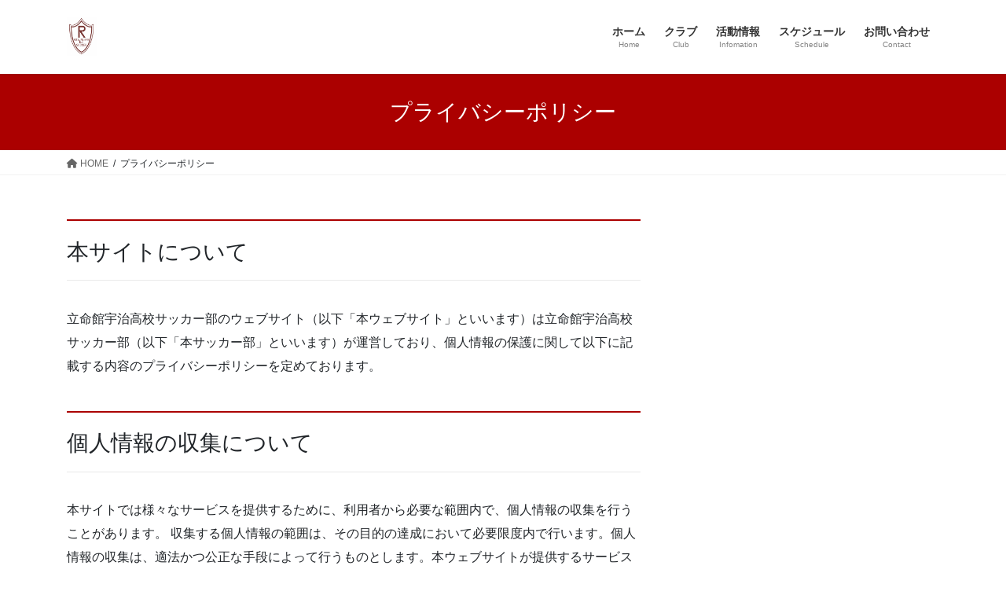

--- FILE ---
content_type: text/html; charset=UTF-8
request_url: https://www.ritsuji-soccer.com/privacy-policy/
body_size: 65085
content:
<!DOCTYPE html>
<html lang="ja">
<head>
<meta charset="utf-8">
<meta http-equiv="X-UA-Compatible" content="IE=edge">
<meta name="viewport" content="width=device-width, initial-scale=1">

<title>プライバシーポリシー | 立命館宇治高校サッカー部 公式HP</title>
<meta name='robots' content='max-image-preview:large' />
<link rel="alternate" type="application/rss+xml" title="立命館宇治高校サッカー部 公式HP &raquo; フィード" href="https://www.ritsuji-soccer.com/feed/" />
<link rel="alternate" type="application/rss+xml" title="立命館宇治高校サッカー部 公式HP &raquo; コメントフィード" href="https://www.ritsuji-soccer.com/comments/feed/" />
<link rel="alternate" type="application/rss+xml" title="立命館宇治高校サッカー部 公式HP &raquo; プライバシーポリシー のコメントのフィード" href="https://www.ritsuji-soccer.com/privacy-policy/feed/" />
<link rel="alternate" title="oEmbed (JSON)" type="application/json+oembed" href="https://www.ritsuji-soccer.com/wp-json/oembed/1.0/embed?url=https%3A%2F%2Fwww.ritsuji-soccer.com%2Fprivacy-policy%2F" />
<link rel="alternate" title="oEmbed (XML)" type="text/xml+oembed" href="https://www.ritsuji-soccer.com/wp-json/oembed/1.0/embed?url=https%3A%2F%2Fwww.ritsuji-soccer.com%2Fprivacy-policy%2F&#038;format=xml" />
<meta name="description" content="本サイトについて立命館宇治高校サッカー部のウェブサイト（以下「本ウェブサイト」といいます）は立命館宇治高校サッカー部（以下「本サッカー部」といいます）が運営しており、個人情報の保護に関して以下に記載する内容のプライバシーポリシーを定めております。個人情報の収集について本サイトでは様々なサービスを提供するために、利用者から必要な範囲内で、個人情報の収集を行うことがあります。 収集する個人情報の範囲は、その目的の達成において必要限度内で行います。個人情報" /><style id='wp-img-auto-sizes-contain-inline-css' type='text/css'>
img:is([sizes=auto i],[sizes^="auto," i]){contain-intrinsic-size:3000px 1500px}
/*# sourceURL=wp-img-auto-sizes-contain-inline-css */
</style>
<link rel='stylesheet' id='vkExUnit_common_style-css' href='https://www.ritsuji-soccer.com/wp-content/plugins/vk-all-in-one-expansion-unit/assets/css/vkExUnit_style.css?ver=9.103.1.1' type='text/css' media='all' />
<style id='vkExUnit_common_style-inline-css' type='text/css'>
:root {--ver_page_top_button_url:url(https://www.ritsuji-soccer.com/wp-content/plugins/vk-all-in-one-expansion-unit/assets/images/to-top-btn-icon.svg);}@font-face {font-weight: normal;font-style: normal;font-family: "vk_sns";src: url("https://www.ritsuji-soccer.com/wp-content/plugins/vk-all-in-one-expansion-unit/inc/sns/icons/fonts/vk_sns.eot?-bq20cj");src: url("https://www.ritsuji-soccer.com/wp-content/plugins/vk-all-in-one-expansion-unit/inc/sns/icons/fonts/vk_sns.eot?#iefix-bq20cj") format("embedded-opentype"),url("https://www.ritsuji-soccer.com/wp-content/plugins/vk-all-in-one-expansion-unit/inc/sns/icons/fonts/vk_sns.woff?-bq20cj") format("woff"),url("https://www.ritsuji-soccer.com/wp-content/plugins/vk-all-in-one-expansion-unit/inc/sns/icons/fonts/vk_sns.ttf?-bq20cj") format("truetype"),url("https://www.ritsuji-soccer.com/wp-content/plugins/vk-all-in-one-expansion-unit/inc/sns/icons/fonts/vk_sns.svg?-bq20cj#vk_sns") format("svg");}
.veu_promotion-alert__content--text {border: 1px solid rgba(0,0,0,0.125);padding: 0.5em 1em;border-radius: var(--vk-size-radius);margin-bottom: var(--vk-margin-block-bottom);font-size: 0.875rem;}/* Alert Content部分に段落タグを入れた場合に最後の段落の余白を0にする */.veu_promotion-alert__content--text p:last-of-type{margin-bottom:0;margin-top: 0;}
/*# sourceURL=vkExUnit_common_style-inline-css */
</style>
<style id='wp-emoji-styles-inline-css' type='text/css'>

	img.wp-smiley, img.emoji {
		display: inline !important;
		border: none !important;
		box-shadow: none !important;
		height: 1em !important;
		width: 1em !important;
		margin: 0 0.07em !important;
		vertical-align: -0.1em !important;
		background: none !important;
		padding: 0 !important;
	}
/*# sourceURL=wp-emoji-styles-inline-css */
</style>
<style id='wp-block-library-inline-css' type='text/css'>
:root{--wp-block-synced-color:#7a00df;--wp-block-synced-color--rgb:122,0,223;--wp-bound-block-color:var(--wp-block-synced-color);--wp-editor-canvas-background:#ddd;--wp-admin-theme-color:#007cba;--wp-admin-theme-color--rgb:0,124,186;--wp-admin-theme-color-darker-10:#006ba1;--wp-admin-theme-color-darker-10--rgb:0,107,160.5;--wp-admin-theme-color-darker-20:#005a87;--wp-admin-theme-color-darker-20--rgb:0,90,135;--wp-admin-border-width-focus:2px}@media (min-resolution:192dpi){:root{--wp-admin-border-width-focus:1.5px}}.wp-element-button{cursor:pointer}:root .has-very-light-gray-background-color{background-color:#eee}:root .has-very-dark-gray-background-color{background-color:#313131}:root .has-very-light-gray-color{color:#eee}:root .has-very-dark-gray-color{color:#313131}:root .has-vivid-green-cyan-to-vivid-cyan-blue-gradient-background{background:linear-gradient(135deg,#00d084,#0693e3)}:root .has-purple-crush-gradient-background{background:linear-gradient(135deg,#34e2e4,#4721fb 50%,#ab1dfe)}:root .has-hazy-dawn-gradient-background{background:linear-gradient(135deg,#faaca8,#dad0ec)}:root .has-subdued-olive-gradient-background{background:linear-gradient(135deg,#fafae1,#67a671)}:root .has-atomic-cream-gradient-background{background:linear-gradient(135deg,#fdd79a,#004a59)}:root .has-nightshade-gradient-background{background:linear-gradient(135deg,#330968,#31cdcf)}:root .has-midnight-gradient-background{background:linear-gradient(135deg,#020381,#2874fc)}:root{--wp--preset--font-size--normal:16px;--wp--preset--font-size--huge:42px}.has-regular-font-size{font-size:1em}.has-larger-font-size{font-size:2.625em}.has-normal-font-size{font-size:var(--wp--preset--font-size--normal)}.has-huge-font-size{font-size:var(--wp--preset--font-size--huge)}.has-text-align-center{text-align:center}.has-text-align-left{text-align:left}.has-text-align-right{text-align:right}.has-fit-text{white-space:nowrap!important}#end-resizable-editor-section{display:none}.aligncenter{clear:both}.items-justified-left{justify-content:flex-start}.items-justified-center{justify-content:center}.items-justified-right{justify-content:flex-end}.items-justified-space-between{justify-content:space-between}.screen-reader-text{border:0;clip-path:inset(50%);height:1px;margin:-1px;overflow:hidden;padding:0;position:absolute;width:1px;word-wrap:normal!important}.screen-reader-text:focus{background-color:#ddd;clip-path:none;color:#444;display:block;font-size:1em;height:auto;left:5px;line-height:normal;padding:15px 23px 14px;text-decoration:none;top:5px;width:auto;z-index:100000}html :where(.has-border-color){border-style:solid}html :where([style*=border-top-color]){border-top-style:solid}html :where([style*=border-right-color]){border-right-style:solid}html :where([style*=border-bottom-color]){border-bottom-style:solid}html :where([style*=border-left-color]){border-left-style:solid}html :where([style*=border-width]){border-style:solid}html :where([style*=border-top-width]){border-top-style:solid}html :where([style*=border-right-width]){border-right-style:solid}html :where([style*=border-bottom-width]){border-bottom-style:solid}html :where([style*=border-left-width]){border-left-style:solid}html :where(img[class*=wp-image-]){height:auto;max-width:100%}:where(figure){margin:0 0 1em}html :where(.is-position-sticky){--wp-admin--admin-bar--position-offset:var(--wp-admin--admin-bar--height,0px)}@media screen and (max-width:600px){html :where(.is-position-sticky){--wp-admin--admin-bar--position-offset:0px}}
.vk-cols--reverse{flex-direction:row-reverse}.vk-cols--hasbtn{margin-bottom:0}.vk-cols--hasbtn>.row>.vk_gridColumn_item,.vk-cols--hasbtn>.wp-block-column{position:relative;padding-bottom:3em}.vk-cols--hasbtn>.row>.vk_gridColumn_item>.wp-block-buttons,.vk-cols--hasbtn>.row>.vk_gridColumn_item>.vk_button,.vk-cols--hasbtn>.wp-block-column>.wp-block-buttons,.vk-cols--hasbtn>.wp-block-column>.vk_button{position:absolute;bottom:0;width:100%}.vk-cols--fit.wp-block-columns{gap:0}.vk-cols--fit.wp-block-columns,.vk-cols--fit.wp-block-columns:not(.is-not-stacked-on-mobile){margin-top:0;margin-bottom:0;justify-content:space-between}.vk-cols--fit.wp-block-columns>.wp-block-column *:last-child,.vk-cols--fit.wp-block-columns:not(.is-not-stacked-on-mobile)>.wp-block-column *:last-child{margin-bottom:0}.vk-cols--fit.wp-block-columns>.wp-block-column>.wp-block-cover,.vk-cols--fit.wp-block-columns:not(.is-not-stacked-on-mobile)>.wp-block-column>.wp-block-cover{margin-top:0}.vk-cols--fit.wp-block-columns.has-background,.vk-cols--fit.wp-block-columns:not(.is-not-stacked-on-mobile).has-background{padding:0}@media(max-width: 599px){.vk-cols--fit.wp-block-columns:not(.has-background)>.wp-block-column:not(.has-background),.vk-cols--fit.wp-block-columns:not(.is-not-stacked-on-mobile):not(.has-background)>.wp-block-column:not(.has-background){padding-left:0 !important;padding-right:0 !important}}@media(min-width: 782px){.vk-cols--fit.wp-block-columns .block-editor-block-list__block.wp-block-column:not(:first-child),.vk-cols--fit.wp-block-columns>.wp-block-column:not(:first-child),.vk-cols--fit.wp-block-columns:not(.is-not-stacked-on-mobile) .block-editor-block-list__block.wp-block-column:not(:first-child),.vk-cols--fit.wp-block-columns:not(.is-not-stacked-on-mobile)>.wp-block-column:not(:first-child){margin-left:0}}@media(min-width: 600px)and (max-width: 781px){.vk-cols--fit.wp-block-columns .wp-block-column:nth-child(2n),.vk-cols--fit.wp-block-columns:not(.is-not-stacked-on-mobile) .wp-block-column:nth-child(2n){margin-left:0}.vk-cols--fit.wp-block-columns .wp-block-column:not(:only-child),.vk-cols--fit.wp-block-columns:not(.is-not-stacked-on-mobile) .wp-block-column:not(:only-child){flex-basis:50% !important}}.vk-cols--fit--gap1.wp-block-columns{gap:1px}@media(min-width: 600px)and (max-width: 781px){.vk-cols--fit--gap1.wp-block-columns .wp-block-column:not(:only-child){flex-basis:calc(50% - 1px) !important}}.vk-cols--fit.vk-cols--grid>.block-editor-block-list__block,.vk-cols--fit.vk-cols--grid>.wp-block-column,.vk-cols--fit.vk-cols--grid:not(.is-not-stacked-on-mobile)>.block-editor-block-list__block,.vk-cols--fit.vk-cols--grid:not(.is-not-stacked-on-mobile)>.wp-block-column{flex-basis:50%;box-sizing:border-box}@media(max-width: 599px){.vk-cols--fit.vk-cols--grid.vk-cols--grid--alignfull>.wp-block-column:nth-child(2)>.wp-block-cover,.vk-cols--fit.vk-cols--grid.vk-cols--grid--alignfull>.wp-block-column:nth-child(2)>.vk_outer,.vk-cols--fit.vk-cols--grid:not(.is-not-stacked-on-mobile).vk-cols--grid--alignfull>.wp-block-column:nth-child(2)>.wp-block-cover,.vk-cols--fit.vk-cols--grid:not(.is-not-stacked-on-mobile).vk-cols--grid--alignfull>.wp-block-column:nth-child(2)>.vk_outer{width:100vw;margin-right:calc((100% - 100vw)/2);margin-left:calc((100% - 100vw)/2)}}@media(min-width: 600px){.vk-cols--fit.vk-cols--grid.vk-cols--grid--alignfull>.wp-block-column:nth-child(2)>.wp-block-cover,.vk-cols--fit.vk-cols--grid.vk-cols--grid--alignfull>.wp-block-column:nth-child(2)>.vk_outer,.vk-cols--fit.vk-cols--grid:not(.is-not-stacked-on-mobile).vk-cols--grid--alignfull>.wp-block-column:nth-child(2)>.wp-block-cover,.vk-cols--fit.vk-cols--grid:not(.is-not-stacked-on-mobile).vk-cols--grid--alignfull>.wp-block-column:nth-child(2)>.vk_outer{margin-right:calc(100% - 50vw);width:50vw}}@media(min-width: 600px){.vk-cols--fit.vk-cols--grid.vk-cols--grid--alignfull.vk-cols--reverse>.wp-block-column,.vk-cols--fit.vk-cols--grid:not(.is-not-stacked-on-mobile).vk-cols--grid--alignfull.vk-cols--reverse>.wp-block-column{margin-left:0;margin-right:0}.vk-cols--fit.vk-cols--grid.vk-cols--grid--alignfull.vk-cols--reverse>.wp-block-column:nth-child(2)>.wp-block-cover,.vk-cols--fit.vk-cols--grid.vk-cols--grid--alignfull.vk-cols--reverse>.wp-block-column:nth-child(2)>.vk_outer,.vk-cols--fit.vk-cols--grid:not(.is-not-stacked-on-mobile).vk-cols--grid--alignfull.vk-cols--reverse>.wp-block-column:nth-child(2)>.wp-block-cover,.vk-cols--fit.vk-cols--grid:not(.is-not-stacked-on-mobile).vk-cols--grid--alignfull.vk-cols--reverse>.wp-block-column:nth-child(2)>.vk_outer{margin-left:calc(100% - 50vw)}}.vk-cols--menu h2,.vk-cols--menu h3,.vk-cols--menu h4,.vk-cols--menu h5{margin-bottom:.2em;text-shadow:#000 0 0 10px}.vk-cols--menu h2:first-child,.vk-cols--menu h3:first-child,.vk-cols--menu h4:first-child,.vk-cols--menu h5:first-child{margin-top:0}.vk-cols--menu p{margin-bottom:1rem;text-shadow:#000 0 0 10px}.vk-cols--menu .wp-block-cover__inner-container:last-child{margin-bottom:0}.vk-cols--fitbnrs .wp-block-column .wp-block-cover:hover img{filter:unset}.vk-cols--fitbnrs .wp-block-column .wp-block-cover:hover{background-color:unset}.vk-cols--fitbnrs .wp-block-column .wp-block-cover:hover .wp-block-cover__image-background{filter:unset !important}.vk-cols--fitbnrs .wp-block-cover__inner-container{position:absolute;height:100%;width:100%}.vk-cols--fitbnrs .vk_button{height:100%;margin:0}.vk-cols--fitbnrs .vk_button .vk_button_btn,.vk-cols--fitbnrs .vk_button .btn{height:100%;width:100%;border:none;box-shadow:none;background-color:unset !important;transition:unset}.vk-cols--fitbnrs .vk_button .vk_button_btn:hover,.vk-cols--fitbnrs .vk_button .btn:hover{transition:unset}.vk-cols--fitbnrs .vk_button .vk_button_btn:after,.vk-cols--fitbnrs .vk_button .btn:after{border:none}.vk-cols--fitbnrs .vk_button .vk_button_link_txt{width:100%;position:absolute;top:50%;left:50%;transform:translateY(-50%) translateX(-50%);font-size:2rem;text-shadow:#000 0 0 10px}.vk-cols--fitbnrs .vk_button .vk_button_link_subCaption{width:100%;position:absolute;top:calc(50% + 2.2em);left:50%;transform:translateY(-50%) translateX(-50%);text-shadow:#000 0 0 10px}@media(min-width: 992px){.vk-cols--media.wp-block-columns{gap:3rem}}.vk-fit-map figure{margin-bottom:0}.vk-fit-map iframe{position:relative;margin-bottom:0;display:block;max-height:400px;width:100vw}.vk-fit-map:is(.alignfull,.alignwide) div{max-width:100%}.vk-table--th--width25 :where(tr>*:first-child){width:25%}.vk-table--th--width30 :where(tr>*:first-child){width:30%}.vk-table--th--width35 :where(tr>*:first-child){width:35%}.vk-table--th--width40 :where(tr>*:first-child){width:40%}.vk-table--th--bg-bright :where(tr>*:first-child){background-color:var(--wp--preset--color--bg-secondary, rgba(0, 0, 0, 0.05))}@media(max-width: 599px){.vk-table--mobile-block :is(th,td){width:100%;display:block}.vk-table--mobile-block.wp-block-table table :is(th,td){border-top:none}}.vk-table--width--th25 :where(tr>*:first-child){width:25%}.vk-table--width--th30 :where(tr>*:first-child){width:30%}.vk-table--width--th35 :where(tr>*:first-child){width:35%}.vk-table--width--th40 :where(tr>*:first-child){width:40%}.no-margin{margin:0}@media(max-width: 599px){.wp-block-image.vk-aligncenter--mobile>.alignright{float:none;margin-left:auto;margin-right:auto}.vk-no-padding-horizontal--mobile{padding-left:0 !important;padding-right:0 !important}}
/* VK Color Palettes */

/*# sourceURL=wp-block-library-inline-css */
</style><style id='wp-block-heading-inline-css' type='text/css'>
h1:where(.wp-block-heading).has-background,h2:where(.wp-block-heading).has-background,h3:where(.wp-block-heading).has-background,h4:where(.wp-block-heading).has-background,h5:where(.wp-block-heading).has-background,h6:where(.wp-block-heading).has-background{padding:1.25em 2.375em}h1.has-text-align-left[style*=writing-mode]:where([style*=vertical-lr]),h1.has-text-align-right[style*=writing-mode]:where([style*=vertical-rl]),h2.has-text-align-left[style*=writing-mode]:where([style*=vertical-lr]),h2.has-text-align-right[style*=writing-mode]:where([style*=vertical-rl]),h3.has-text-align-left[style*=writing-mode]:where([style*=vertical-lr]),h3.has-text-align-right[style*=writing-mode]:where([style*=vertical-rl]),h4.has-text-align-left[style*=writing-mode]:where([style*=vertical-lr]),h4.has-text-align-right[style*=writing-mode]:where([style*=vertical-rl]),h5.has-text-align-left[style*=writing-mode]:where([style*=vertical-lr]),h5.has-text-align-right[style*=writing-mode]:where([style*=vertical-rl]),h6.has-text-align-left[style*=writing-mode]:where([style*=vertical-lr]),h6.has-text-align-right[style*=writing-mode]:where([style*=vertical-rl]){rotate:180deg}
/*# sourceURL=https://www.ritsuji-soccer.com/wp-includes/blocks/heading/style.min.css */
</style>
<style id='wp-block-paragraph-inline-css' type='text/css'>
.is-small-text{font-size:.875em}.is-regular-text{font-size:1em}.is-large-text{font-size:2.25em}.is-larger-text{font-size:3em}.has-drop-cap:not(:focus):first-letter{float:left;font-size:8.4em;font-style:normal;font-weight:100;line-height:.68;margin:.05em .1em 0 0;text-transform:uppercase}body.rtl .has-drop-cap:not(:focus):first-letter{float:none;margin-left:.1em}p.has-drop-cap.has-background{overflow:hidden}:root :where(p.has-background){padding:1.25em 2.375em}:where(p.has-text-color:not(.has-link-color)) a{color:inherit}p.has-text-align-left[style*="writing-mode:vertical-lr"],p.has-text-align-right[style*="writing-mode:vertical-rl"]{rotate:180deg}
/*# sourceURL=https://www.ritsuji-soccer.com/wp-includes/blocks/paragraph/style.min.css */
</style>
<style id='global-styles-inline-css' type='text/css'>
:root{--wp--preset--aspect-ratio--square: 1;--wp--preset--aspect-ratio--4-3: 4/3;--wp--preset--aspect-ratio--3-4: 3/4;--wp--preset--aspect-ratio--3-2: 3/2;--wp--preset--aspect-ratio--2-3: 2/3;--wp--preset--aspect-ratio--16-9: 16/9;--wp--preset--aspect-ratio--9-16: 9/16;--wp--preset--color--black: #000000;--wp--preset--color--cyan-bluish-gray: #abb8c3;--wp--preset--color--white: #ffffff;--wp--preset--color--pale-pink: #f78da7;--wp--preset--color--vivid-red: #cf2e2e;--wp--preset--color--luminous-vivid-orange: #ff6900;--wp--preset--color--luminous-vivid-amber: #fcb900;--wp--preset--color--light-green-cyan: #7bdcb5;--wp--preset--color--vivid-green-cyan: #00d084;--wp--preset--color--pale-cyan-blue: #8ed1fc;--wp--preset--color--vivid-cyan-blue: #0693e3;--wp--preset--color--vivid-purple: #9b51e0;--wp--preset--gradient--vivid-cyan-blue-to-vivid-purple: linear-gradient(135deg,rgb(6,147,227) 0%,rgb(155,81,224) 100%);--wp--preset--gradient--light-green-cyan-to-vivid-green-cyan: linear-gradient(135deg,rgb(122,220,180) 0%,rgb(0,208,130) 100%);--wp--preset--gradient--luminous-vivid-amber-to-luminous-vivid-orange: linear-gradient(135deg,rgb(252,185,0) 0%,rgb(255,105,0) 100%);--wp--preset--gradient--luminous-vivid-orange-to-vivid-red: linear-gradient(135deg,rgb(255,105,0) 0%,rgb(207,46,46) 100%);--wp--preset--gradient--very-light-gray-to-cyan-bluish-gray: linear-gradient(135deg,rgb(238,238,238) 0%,rgb(169,184,195) 100%);--wp--preset--gradient--cool-to-warm-spectrum: linear-gradient(135deg,rgb(74,234,220) 0%,rgb(151,120,209) 20%,rgb(207,42,186) 40%,rgb(238,44,130) 60%,rgb(251,105,98) 80%,rgb(254,248,76) 100%);--wp--preset--gradient--blush-light-purple: linear-gradient(135deg,rgb(255,206,236) 0%,rgb(152,150,240) 100%);--wp--preset--gradient--blush-bordeaux: linear-gradient(135deg,rgb(254,205,165) 0%,rgb(254,45,45) 50%,rgb(107,0,62) 100%);--wp--preset--gradient--luminous-dusk: linear-gradient(135deg,rgb(255,203,112) 0%,rgb(199,81,192) 50%,rgb(65,88,208) 100%);--wp--preset--gradient--pale-ocean: linear-gradient(135deg,rgb(255,245,203) 0%,rgb(182,227,212) 50%,rgb(51,167,181) 100%);--wp--preset--gradient--electric-grass: linear-gradient(135deg,rgb(202,248,128) 0%,rgb(113,206,126) 100%);--wp--preset--gradient--midnight: linear-gradient(135deg,rgb(2,3,129) 0%,rgb(40,116,252) 100%);--wp--preset--font-size--small: 13px;--wp--preset--font-size--medium: 20px;--wp--preset--font-size--large: 36px;--wp--preset--font-size--x-large: 42px;--wp--preset--spacing--20: 0.44rem;--wp--preset--spacing--30: 0.67rem;--wp--preset--spacing--40: 1rem;--wp--preset--spacing--50: 1.5rem;--wp--preset--spacing--60: 2.25rem;--wp--preset--spacing--70: 3.38rem;--wp--preset--spacing--80: 5.06rem;--wp--preset--shadow--natural: 6px 6px 9px rgba(0, 0, 0, 0.2);--wp--preset--shadow--deep: 12px 12px 50px rgba(0, 0, 0, 0.4);--wp--preset--shadow--sharp: 6px 6px 0px rgba(0, 0, 0, 0.2);--wp--preset--shadow--outlined: 6px 6px 0px -3px rgb(255, 255, 255), 6px 6px rgb(0, 0, 0);--wp--preset--shadow--crisp: 6px 6px 0px rgb(0, 0, 0);}:where(.is-layout-flex){gap: 0.5em;}:where(.is-layout-grid){gap: 0.5em;}body .is-layout-flex{display: flex;}.is-layout-flex{flex-wrap: wrap;align-items: center;}.is-layout-flex > :is(*, div){margin: 0;}body .is-layout-grid{display: grid;}.is-layout-grid > :is(*, div){margin: 0;}:where(.wp-block-columns.is-layout-flex){gap: 2em;}:where(.wp-block-columns.is-layout-grid){gap: 2em;}:where(.wp-block-post-template.is-layout-flex){gap: 1.25em;}:where(.wp-block-post-template.is-layout-grid){gap: 1.25em;}.has-black-color{color: var(--wp--preset--color--black) !important;}.has-cyan-bluish-gray-color{color: var(--wp--preset--color--cyan-bluish-gray) !important;}.has-white-color{color: var(--wp--preset--color--white) !important;}.has-pale-pink-color{color: var(--wp--preset--color--pale-pink) !important;}.has-vivid-red-color{color: var(--wp--preset--color--vivid-red) !important;}.has-luminous-vivid-orange-color{color: var(--wp--preset--color--luminous-vivid-orange) !important;}.has-luminous-vivid-amber-color{color: var(--wp--preset--color--luminous-vivid-amber) !important;}.has-light-green-cyan-color{color: var(--wp--preset--color--light-green-cyan) !important;}.has-vivid-green-cyan-color{color: var(--wp--preset--color--vivid-green-cyan) !important;}.has-pale-cyan-blue-color{color: var(--wp--preset--color--pale-cyan-blue) !important;}.has-vivid-cyan-blue-color{color: var(--wp--preset--color--vivid-cyan-blue) !important;}.has-vivid-purple-color{color: var(--wp--preset--color--vivid-purple) !important;}.has-black-background-color{background-color: var(--wp--preset--color--black) !important;}.has-cyan-bluish-gray-background-color{background-color: var(--wp--preset--color--cyan-bluish-gray) !important;}.has-white-background-color{background-color: var(--wp--preset--color--white) !important;}.has-pale-pink-background-color{background-color: var(--wp--preset--color--pale-pink) !important;}.has-vivid-red-background-color{background-color: var(--wp--preset--color--vivid-red) !important;}.has-luminous-vivid-orange-background-color{background-color: var(--wp--preset--color--luminous-vivid-orange) !important;}.has-luminous-vivid-amber-background-color{background-color: var(--wp--preset--color--luminous-vivid-amber) !important;}.has-light-green-cyan-background-color{background-color: var(--wp--preset--color--light-green-cyan) !important;}.has-vivid-green-cyan-background-color{background-color: var(--wp--preset--color--vivid-green-cyan) !important;}.has-pale-cyan-blue-background-color{background-color: var(--wp--preset--color--pale-cyan-blue) !important;}.has-vivid-cyan-blue-background-color{background-color: var(--wp--preset--color--vivid-cyan-blue) !important;}.has-vivid-purple-background-color{background-color: var(--wp--preset--color--vivid-purple) !important;}.has-black-border-color{border-color: var(--wp--preset--color--black) !important;}.has-cyan-bluish-gray-border-color{border-color: var(--wp--preset--color--cyan-bluish-gray) !important;}.has-white-border-color{border-color: var(--wp--preset--color--white) !important;}.has-pale-pink-border-color{border-color: var(--wp--preset--color--pale-pink) !important;}.has-vivid-red-border-color{border-color: var(--wp--preset--color--vivid-red) !important;}.has-luminous-vivid-orange-border-color{border-color: var(--wp--preset--color--luminous-vivid-orange) !important;}.has-luminous-vivid-amber-border-color{border-color: var(--wp--preset--color--luminous-vivid-amber) !important;}.has-light-green-cyan-border-color{border-color: var(--wp--preset--color--light-green-cyan) !important;}.has-vivid-green-cyan-border-color{border-color: var(--wp--preset--color--vivid-green-cyan) !important;}.has-pale-cyan-blue-border-color{border-color: var(--wp--preset--color--pale-cyan-blue) !important;}.has-vivid-cyan-blue-border-color{border-color: var(--wp--preset--color--vivid-cyan-blue) !important;}.has-vivid-purple-border-color{border-color: var(--wp--preset--color--vivid-purple) !important;}.has-vivid-cyan-blue-to-vivid-purple-gradient-background{background: var(--wp--preset--gradient--vivid-cyan-blue-to-vivid-purple) !important;}.has-light-green-cyan-to-vivid-green-cyan-gradient-background{background: var(--wp--preset--gradient--light-green-cyan-to-vivid-green-cyan) !important;}.has-luminous-vivid-amber-to-luminous-vivid-orange-gradient-background{background: var(--wp--preset--gradient--luminous-vivid-amber-to-luminous-vivid-orange) !important;}.has-luminous-vivid-orange-to-vivid-red-gradient-background{background: var(--wp--preset--gradient--luminous-vivid-orange-to-vivid-red) !important;}.has-very-light-gray-to-cyan-bluish-gray-gradient-background{background: var(--wp--preset--gradient--very-light-gray-to-cyan-bluish-gray) !important;}.has-cool-to-warm-spectrum-gradient-background{background: var(--wp--preset--gradient--cool-to-warm-spectrum) !important;}.has-blush-light-purple-gradient-background{background: var(--wp--preset--gradient--blush-light-purple) !important;}.has-blush-bordeaux-gradient-background{background: var(--wp--preset--gradient--blush-bordeaux) !important;}.has-luminous-dusk-gradient-background{background: var(--wp--preset--gradient--luminous-dusk) !important;}.has-pale-ocean-gradient-background{background: var(--wp--preset--gradient--pale-ocean) !important;}.has-electric-grass-gradient-background{background: var(--wp--preset--gradient--electric-grass) !important;}.has-midnight-gradient-background{background: var(--wp--preset--gradient--midnight) !important;}.has-small-font-size{font-size: var(--wp--preset--font-size--small) !important;}.has-medium-font-size{font-size: var(--wp--preset--font-size--medium) !important;}.has-large-font-size{font-size: var(--wp--preset--font-size--large) !important;}.has-x-large-font-size{font-size: var(--wp--preset--font-size--x-large) !important;}
/*# sourceURL=global-styles-inline-css */
</style>

<style id='classic-theme-styles-inline-css' type='text/css'>
/*! This file is auto-generated */
.wp-block-button__link{color:#fff;background-color:#32373c;border-radius:9999px;box-shadow:none;text-decoration:none;padding:calc(.667em + 2px) calc(1.333em + 2px);font-size:1.125em}.wp-block-file__button{background:#32373c;color:#fff;text-decoration:none}
/*# sourceURL=/wp-includes/css/classic-themes.min.css */
</style>
<link rel='stylesheet' id='contact-form-7-css' href='https://www.ritsuji-soccer.com/wp-content/plugins/contact-form-7/includes/css/styles.css?ver=6.0.3' type='text/css' media='all' />
<link rel='stylesheet' id='vk-swiper-style-css' href='https://www.ritsuji-soccer.com/wp-content/plugins/vk-blocks/vendor/vektor-inc/vk-swiper/src/assets/css/swiper-bundle.min.css?ver=11.0.2' type='text/css' media='all' />
<link rel='stylesheet' id='bootstrap-4-style-css' href='https://www.ritsuji-soccer.com/wp-content/themes/lightning/_g2/library/bootstrap-4/css/bootstrap.min.css?ver=4.5.0' type='text/css' media='all' />
<link rel='stylesheet' id='lightning-common-style-css' href='https://www.ritsuji-soccer.com/wp-content/themes/lightning/_g2/assets/css/common.css?ver=15.29.4' type='text/css' media='all' />
<style id='lightning-common-style-inline-css' type='text/css'>
/* vk-mobile-nav */:root {--vk-mobile-nav-menu-btn-bg-src: url("https://www.ritsuji-soccer.com/wp-content/themes/lightning/_g2/inc/vk-mobile-nav/package/images/vk-menu-btn-black.svg");--vk-mobile-nav-menu-btn-close-bg-src: url("https://www.ritsuji-soccer.com/wp-content/themes/lightning/_g2/inc/vk-mobile-nav/package/images/vk-menu-close-black.svg");--vk-menu-acc-icon-open-black-bg-src: url("https://www.ritsuji-soccer.com/wp-content/themes/lightning/_g2/inc/vk-mobile-nav/package/images/vk-menu-acc-icon-open-black.svg");--vk-menu-acc-icon-open-white-bg-src: url("https://www.ritsuji-soccer.com/wp-content/themes/lightning/_g2/inc/vk-mobile-nav/package/images/vk-menu-acc-icon-open-white.svg");--vk-menu-acc-icon-close-black-bg-src: url("https://www.ritsuji-soccer.com/wp-content/themes/lightning/_g2/inc/vk-mobile-nav/package/images/vk-menu-close-black.svg");--vk-menu-acc-icon-close-white-bg-src: url("https://www.ritsuji-soccer.com/wp-content/themes/lightning/_g2/inc/vk-mobile-nav/package/images/vk-menu-close-white.svg");}
/*# sourceURL=lightning-common-style-inline-css */
</style>
<link rel='stylesheet' id='lightning-design-style-css' href='https://www.ritsuji-soccer.com/wp-content/themes/lightning/_g2/design-skin/origin2/css/style.css?ver=15.29.4' type='text/css' media='all' />
<style id='lightning-design-style-inline-css' type='text/css'>
:root {--color-key:#ab0000;--wp--preset--color--vk-color-primary:#ab0000;--color-key-dark:#e82020;}
/* ltg common custom */:root {--vk-menu-acc-btn-border-color:#333;--vk-color-primary:#ab0000;--vk-color-primary-dark:#e82020;--vk-color-primary-vivid:#bc0000;--color-key:#ab0000;--wp--preset--color--vk-color-primary:#ab0000;--color-key-dark:#e82020;}.veu_color_txt_key { color:#e82020 ; }.veu_color_bg_key { background-color:#e82020 ; }.veu_color_border_key { border-color:#e82020 ; }.btn-default { border-color:#ab0000;color:#ab0000;}.btn-default:focus,.btn-default:hover { border-color:#ab0000;background-color: #ab0000; }.wp-block-search__button,.btn-primary { background-color:#ab0000;border-color:#e82020; }.wp-block-search__button:focus,.wp-block-search__button:hover,.btn-primary:not(:disabled):not(.disabled):active,.btn-primary:focus,.btn-primary:hover { background-color:#e82020;border-color:#ab0000; }.btn-outline-primary { color : #ab0000 ; border-color:#ab0000; }.btn-outline-primary:not(:disabled):not(.disabled):active,.btn-outline-primary:focus,.btn-outline-primary:hover { color : #fff; background-color:#ab0000;border-color:#e82020; }a { color:#337ab7; }
.tagcloud a:before { font-family: "Font Awesome 5 Free";content: "\f02b";font-weight: bold; }
.media .media-body .media-heading a:hover { color:#ab0000; }@media (min-width: 768px){.gMenu > li:before,.gMenu > li.menu-item-has-children::after { border-bottom-color:#e82020 }.gMenu li li { background-color:#e82020 }.gMenu li li a:hover { background-color:#ab0000; }} /* @media (min-width: 768px) */.page-header { background-color:#ab0000; }h2,.mainSection-title { border-top-color:#ab0000; }h3:after,.subSection-title:after { border-bottom-color:#ab0000; }ul.page-numbers li span.page-numbers.current,.page-link dl .post-page-numbers.current { background-color:#ab0000; }.pager li > a { border-color:#ab0000;color:#ab0000;}.pager li > a:hover { background-color:#ab0000;color:#fff;}.siteFooter { border-top-color:#ab0000; }dt { border-left-color:#ab0000; }:root {--g_nav_main_acc_icon_open_url:url(https://www.ritsuji-soccer.com/wp-content/themes/lightning/_g2/inc/vk-mobile-nav/package/images/vk-menu-acc-icon-open-black.svg);--g_nav_main_acc_icon_close_url: url(https://www.ritsuji-soccer.com/wp-content/themes/lightning/_g2/inc/vk-mobile-nav/package/images/vk-menu-close-black.svg);--g_nav_sub_acc_icon_open_url: url(https://www.ritsuji-soccer.com/wp-content/themes/lightning/_g2/inc/vk-mobile-nav/package/images/vk-menu-acc-icon-open-white.svg);--g_nav_sub_acc_icon_close_url: url(https://www.ritsuji-soccer.com/wp-content/themes/lightning/_g2/inc/vk-mobile-nav/package/images/vk-menu-close-white.svg);}
/*# sourceURL=lightning-design-style-inline-css */
</style>
<link rel='stylesheet' id='veu-cta-css' href='https://www.ritsuji-soccer.com/wp-content/plugins/vk-all-in-one-expansion-unit/inc/call-to-action/package/assets/css/style.css?ver=9.103.1.1' type='text/css' media='all' />
<link rel='stylesheet' id='vk-blocks-build-css-css' href='https://www.ritsuji-soccer.com/wp-content/plugins/vk-blocks/build/block-build.css?ver=1.115.2.1' type='text/css' media='all' />
<style id='vk-blocks-build-css-inline-css' type='text/css'>

	:root {
		--vk_image-mask-circle: url(https://www.ritsuji-soccer.com/wp-content/plugins/vk-blocks/inc/vk-blocks/images/circle.svg);
		--vk_image-mask-wave01: url(https://www.ritsuji-soccer.com/wp-content/plugins/vk-blocks/inc/vk-blocks/images/wave01.svg);
		--vk_image-mask-wave02: url(https://www.ritsuji-soccer.com/wp-content/plugins/vk-blocks/inc/vk-blocks/images/wave02.svg);
		--vk_image-mask-wave03: url(https://www.ritsuji-soccer.com/wp-content/plugins/vk-blocks/inc/vk-blocks/images/wave03.svg);
		--vk_image-mask-wave04: url(https://www.ritsuji-soccer.com/wp-content/plugins/vk-blocks/inc/vk-blocks/images/wave04.svg);
	}
	

	:root {

		--vk-balloon-border-width:1px;

		--vk-balloon-speech-offset:-12px;
	}
	

	:root {
		--vk_flow-arrow: url(https://www.ritsuji-soccer.com/wp-content/plugins/vk-blocks/inc/vk-blocks/images/arrow_bottom.svg);
	}
	
/*# sourceURL=vk-blocks-build-css-inline-css */
</style>
<link rel='stylesheet' id='lightning-theme-style-css' href='https://www.ritsuji-soccer.com/wp-content/themes/lightning/style.css?ver=15.29.4' type='text/css' media='all' />
<link rel='stylesheet' id='vk-font-awesome-css' href='https://www.ritsuji-soccer.com/wp-content/themes/lightning/vendor/vektor-inc/font-awesome-versions/src/versions/6/css/all.min.css?ver=6.4.2' type='text/css' media='all' />
<script type="text/javascript" src="https://www.ritsuji-soccer.com/wp-includes/js/jquery/jquery.min.js?ver=3.7.1" id="jquery-core-js"></script>
<script type="text/javascript" src="https://www.ritsuji-soccer.com/wp-includes/js/jquery/jquery-migrate.min.js?ver=3.4.1" id="jquery-migrate-js"></script>
<link rel="https://api.w.org/" href="https://www.ritsuji-soccer.com/wp-json/" /><link rel="alternate" title="JSON" type="application/json" href="https://www.ritsuji-soccer.com/wp-json/wp/v2/pages/3" /><link rel="EditURI" type="application/rsd+xml" title="RSD" href="https://www.ritsuji-soccer.com/xmlrpc.php?rsd" />
<meta name="generator" content="WordPress 6.9" />
<link rel="canonical" href="https://www.ritsuji-soccer.com/privacy-policy/" />
<link rel='shortlink' href='https://www.ritsuji-soccer.com/?p=3' />
<style id="lightning-color-custom-for-plugins" type="text/css">/* ltg theme common */.color_key_bg,.color_key_bg_hover:hover{background-color: #ab0000;}.color_key_txt,.color_key_txt_hover:hover{color: #ab0000;}.color_key_border,.color_key_border_hover:hover{border-color: #ab0000;}.color_key_dark_bg,.color_key_dark_bg_hover:hover{background-color: #e82020;}.color_key_dark_txt,.color_key_dark_txt_hover:hover{color: #e82020;}.color_key_dark_border,.color_key_dark_border_hover:hover{border-color: #e82020;}</style><style type="text/css" id="custom-background-css">
body.custom-background { background-color: #ffffff; }
</style>
	
<!-- Jetpack Open Graph Tags -->
<meta property="og:type" content="article" />
<meta property="og:title" content="プライバシーポリシー" />
<meta property="og:url" content="https://www.ritsuji-soccer.com/privacy-policy/" />
<meta property="og:description" content="本サイトについて 立命館宇治高校サッカー部のウェブサイト（以下「本ウェブサイト」といいます）は立命館宇治高校サ&hellip;" />
<meta property="article:published_time" content="2022-11-24T01:38:22+00:00" />
<meta property="article:modified_time" content="2022-12-12T13:31:56+00:00" />
<meta property="og:site_name" content="立命館宇治高校サッカー部 公式HP" />
<meta property="og:image" content="https://www.ritsuji-soccer.com/wp-content/uploads/2022/11/cropped-cropped-ロゴ-1.jpg" />
<meta property="og:image:width" content="512" />
<meta property="og:image:height" content="512" />
<meta property="og:image:alt" content="" />
<meta property="og:locale" content="ja_JP" />
<meta name="twitter:text:title" content="プライバシーポリシー" />
<meta name="twitter:image" content="https://www.ritsuji-soccer.com/wp-content/uploads/2022/11/cropped-cropped-ロゴ-1-270x270.jpg" />
<meta name="twitter:card" content="summary" />

<!-- End Jetpack Open Graph Tags -->
<!-- [ VK All in One Expansion Unit OGP ] -->
<meta property="og:site_name" content="立命館宇治高校サッカー部 公式HP" />
<meta property="og:url" content="https://www.ritsuji-soccer.com/privacy-policy/" />
<meta property="og:title" content="プライバシーポリシー | 立命館宇治高校サッカー部 公式HP" />
<meta property="og:description" content="本サイトについて立命館宇治高校サッカー部のウェブサイト（以下「本ウェブサイト」といいます）は立命館宇治高校サッカー部（以下「本サッカー部」といいます）が運営しており、個人情報の保護に関して以下に記載する内容のプライバシーポリシーを定めております。個人情報の収集について本サイトでは様々なサービスを提供するために、利用者から必要な範囲内で、個人情報の収集を行うことがあります。 収集する個人情報の範囲は、その目的の達成において必要限度内で行います。個人情報" />
<meta property="og:type" content="article" />
<!-- [ / VK All in One Expansion Unit OGP ] -->
<!-- [ VK All in One Expansion Unit twitter card ] -->
<meta name="twitter:card" content="summary_large_image">
<meta name="twitter:description" content="本サイトについて立命館宇治高校サッカー部のウェブサイト（以下「本ウェブサイト」といいます）は立命館宇治高校サッカー部（以下「本サッカー部」といいます）が運営しており、個人情報の保護に関して以下に記載する内容のプライバシーポリシーを定めております。個人情報の収集について本サイトでは様々なサービスを提供するために、利用者から必要な範囲内で、個人情報の収集を行うことがあります。 収集する個人情報の範囲は、その目的の達成において必要限度内で行います。個人情報">
<meta name="twitter:title" content="プライバシーポリシー | 立命館宇治高校サッカー部 公式HP">
<meta name="twitter:url" content="https://www.ritsuji-soccer.com/privacy-policy/">
	<meta name="twitter:domain" content="www.ritsuji-soccer.com">
	<!-- [ / VK All in One Expansion Unit twitter card ] -->
	<link rel="icon" href="https://www.ritsuji-soccer.com/wp-content/uploads/2022/11/cropped-cropped-ロゴ-1-32x32.jpg" sizes="32x32" />
<link rel="icon" href="https://www.ritsuji-soccer.com/wp-content/uploads/2022/11/cropped-cropped-ロゴ-1-192x192.jpg" sizes="192x192" />
<link rel="apple-touch-icon" href="https://www.ritsuji-soccer.com/wp-content/uploads/2022/11/cropped-cropped-ロゴ-1-180x180.jpg" />
<meta name="msapplication-TileImage" content="https://www.ritsuji-soccer.com/wp-content/uploads/2022/11/cropped-cropped-ロゴ-1-270x270.jpg" />

</head>
<body class="privacy-policy wp-singular page-template-default page page-id-3 custom-background wp-theme-lightning vk-blocks fa_v6_css post-name-privacy-policy post-type-page sidebar-fix sidebar-fix-priority-top bootstrap4 device-pc">
<a class="skip-link screen-reader-text" href="#main">コンテンツへスキップ</a>
<a class="skip-link screen-reader-text" href="#vk-mobile-nav">ナビゲーションに移動</a>
<header class="siteHeader">
		<div class="container siteHeadContainer">
		<div class="navbar-header">
						<p class="navbar-brand siteHeader_logo">
			<a href="https://www.ritsuji-soccer.com/">
				<span><img src="https://www.ritsuji-soccer.com/wp-content/uploads/2022/11/cropped-ロゴ-1.jpg" alt="立命館宇治高校サッカー部 公式HP" /></span>
			</a>
			</p>
					</div>

					<div id="gMenu_outer" class="gMenu_outer">
				<nav class="menu-%e3%83%a1%e3%82%a4%e3%83%b3%e3%83%a1%e3%83%8b%e3%83%a5%e3%83%bc-container"><ul id="menu-%e3%83%a1%e3%82%a4%e3%83%b3%e3%83%a1%e3%83%8b%e3%83%a5%e3%83%bc" class="menu gMenu vk-menu-acc"><li id="menu-item-52" class="menu-item menu-item-type-post_type menu-item-object-page menu-item-home"><a href="https://www.ritsuji-soccer.com/"><strong class="gMenu_name">ホーム</strong><span class="gMenu_description">Home</span></a></li>
<li id="menu-item-37" class="menu-item menu-item-type-post_type menu-item-object-page menu-item-has-children"><a href="https://www.ritsuji-soccer.com/%e3%82%af%e3%83%a9%e3%83%96/"><strong class="gMenu_name">クラブ</strong><span class="gMenu_description">Club</span></a>
<ul class="sub-menu">
	<li id="menu-item-169" class="menu-item menu-item-type-post_type menu-item-object-page"><a href="https://www.ritsuji-soccer.com/%e3%82%af%e3%83%a9%e3%83%96/%e3%82%b3%e3%83%b3%e3%82%bb%e3%83%97%e3%83%88/">コンセプト</a></li>
	<li id="menu-item-170" class="menu-item menu-item-type-post_type menu-item-object-page menu-item-has-children"><a href="https://www.ritsuji-soccer.com/%e3%82%af%e3%83%a9%e3%83%96/%e9%81%b8%e6%89%8b%e3%83%bb%e3%82%b9%e3%82%bf%e3%83%83%e3%83%95/">選手・スタッフ</a>
	<ul class="sub-menu">
		<li id="menu-item-173" class="menu-item menu-item-type-post_type menu-item-object-page"><a href="https://www.ritsuji-soccer.com/%e3%82%af%e3%83%a9%e3%83%96/%e9%81%b8%e6%89%8b%e3%83%bb%e3%82%b9%e3%82%bf%e3%83%83%e3%83%95/2%e5%b9%b4%e7%94%9f/">3年生</a></li>
		<li id="menu-item-171" class="menu-item menu-item-type-post_type menu-item-object-page"><a href="https://www.ritsuji-soccer.com/%e3%82%af%e3%83%a9%e3%83%96/%e9%81%b8%e6%89%8b%e3%83%bb%e3%82%b9%e3%82%bf%e3%83%83%e3%83%95/1%e5%b9%b4%e7%94%9f/">2年生</a></li>
		<li id="menu-item-172" class="menu-item menu-item-type-post_type menu-item-object-page"><a href="https://www.ritsuji-soccer.com/%e3%82%af%e3%83%a9%e3%83%96/%e9%81%b8%e6%89%8b%e3%83%bb%e3%82%b9%e3%82%bf%e3%83%83%e3%83%95/3%e5%b9%b4%e7%94%9f/">1年生</a></li>
		<li id="menu-item-174" class="menu-item menu-item-type-post_type menu-item-object-page"><a href="https://www.ritsuji-soccer.com/%e3%82%af%e3%83%a9%e3%83%96/%e9%81%b8%e6%89%8b%e3%83%bb%e3%82%b9%e3%82%bf%e3%83%83%e3%83%95/%e3%82%b9%e3%82%bf%e3%83%83%e3%83%95/">スタッフ</a></li>
	</ul>
</li>
	<li id="menu-item-175" class="menu-item menu-item-type-post_type menu-item-object-page"><a href="https://www.ritsuji-soccer.com/%e3%82%af%e3%83%a9%e3%83%96/%e6%96%bd%e8%a8%ad%e7%b4%b9%e4%bb%8b/">施設紹介</a></li>
	<li id="menu-item-176" class="menu-item menu-item-type-post_type menu-item-object-page"><a href="https://www.ritsuji-soccer.com/%e3%82%af%e3%83%a9%e3%83%96/sap%ef%bc%88%e3%82%b9%e3%82%ab%e3%83%a9%e3%83%bc%e3%82%a2%e3%82%b9%e3%83%aa%e3%83%bc%e3%83%88%e3%83%97%e3%83%ad%e3%82%b0%e3%83%a9%e3%83%a0%ef%bc%89/">SAP（スカラーアスリートプログラム）</a></li>
	<li id="menu-item-177" class="menu-item menu-item-type-post_type menu-item-object-page"><a href="https://www.ritsuji-soccer.com/%e3%82%af%e3%83%a9%e3%83%96/%e6%88%a6%e7%b8%be/">戦績</a></li>
	<li id="menu-item-273" class="menu-item menu-item-type-post_type menu-item-object-page"><a href="https://www.ritsuji-soccer.com/%e3%82%af%e3%83%a9%e3%83%96/%e4%b8%ad%e5%ad%a6%e3%82%b5%e3%83%83%e3%82%ab%e3%83%bc%e9%83%a8/">中学サッカー部</a></li>
</ul>
</li>
<li id="menu-item-35" class="menu-item menu-item-type-post_type menu-item-object-page"><a href="https://www.ritsuji-soccer.com/%e6%b4%bb%e5%8b%95%e6%83%85%e5%a0%b1/"><strong class="gMenu_name">活動情報</strong><span class="gMenu_description">Infomation</span></a></li>
<li id="menu-item-661" class="menu-item menu-item-type-post_type menu-item-object-page"><a href="https://www.ritsuji-soccer.com/%e3%82%b9%e3%82%b1%e3%82%b8%e3%83%a5%e3%83%bc%e3%83%ab/"><strong class="gMenu_name">スケジュール</strong><span class="gMenu_description">Schedule</span></a></li>
<li id="menu-item-36" class="menu-item menu-item-type-post_type menu-item-object-page"><a href="https://www.ritsuji-soccer.com/%e5%95%8f%e3%81%84%e5%90%88%e3%82%8f%e3%81%9b/"><strong class="gMenu_name">お問い合わせ</strong><span class="gMenu_description">Contact</span></a></li>
</ul></nav>			</div>
			</div>
	</header>

<div class="section page-header"><div class="container"><div class="row"><div class="col-md-12">
<h1 class="page-header_pageTitle">
プライバシーポリシー</h1>
</div></div></div></div><!-- [ /.page-header ] -->


<!-- [ .breadSection ] --><div class="section breadSection"><div class="container"><div class="row"><ol class="breadcrumb" itemscope itemtype="https://schema.org/BreadcrumbList"><li id="panHome" itemprop="itemListElement" itemscope itemtype="http://schema.org/ListItem"><a itemprop="item" href="https://www.ritsuji-soccer.com/"><span itemprop="name"><i class="fa fa-home"></i> HOME</span></a><meta itemprop="position" content="1" /></li><li><span>プライバシーポリシー</span><meta itemprop="position" content="2" /></li></ol></div></div></div><!-- [ /.breadSection ] -->

<div class="section siteContent">
<div class="container">
<div class="row">

	<div class="col mainSection mainSection-col-two baseSection vk_posts-mainSection" id="main" role="main">
				<article id="post-3" class="entry entry-full post-3 page type-page status-publish hentry">

	
	
	
	<div class="entry-body">
				
<h2 class="wp-block-heading">本サイトについて</h2>



<p>立命館宇治高校サッカー部のウェブサイト（以下「本ウェブサイト」といいます）は立命館宇治高校サッカー部（以下「本サッカー部」といいます）が運営しており、個人情報の保護に関して以下に記載する内容のプライバシーポリシーを定めております。</p>



<h2 class="wp-block-heading">個人情報の収集について</h2>



<p>本サイトでは様々なサービスを提供するために、利用者から必要な範囲内で、個人情報の収集を行うことがあります。 収集する個人情報の範囲は、その目的の達成において必要限度内で行います。個人情報の収集は、適法かつ公正な手段によって行うものとします。本ウェブサイトが提供するサービスにおいて、利用者から直接もしくは間接的に個人情報を収集する場合は、その個人情報の収集、利用又は提供に関する必要な事項を何らかの方法で通知いたします。</p>



<h2 class="wp-block-heading">個人情報の利用について</h2>



<p>個人情報の利用は、お問い合わせへの返信、その他本ウェブサイトが提供するサービスの目的の達成のために必要な範囲内で、このプライバシーポリシーに準拠して行います。</p>



<h2 class="wp-block-heading">収集した個人情報の管理・保管</h2>



<p>収集した個人情報については、管理責任者による適切な管理を行います。また、外部への流出防止、情報の紛失、破壊、改ざんの危険や外部からの不正なアクセス等の危険に対して、適切な安全対策を実施し、個人情報の保護に努めます。</p>



<h2 class="wp-block-heading">その他、個人情報の取り扱いについてご留意いただきたいこと</h2>



<p>インターネット上で個人情報を誰もがアクセスできる形で公開した場合、その情報は、他のインターネット利用者によって収集され又は利用される可能性があることにご留意ください。 利用者ご自身の個人情報の取扱いには十分にご注意くださいますようお願いします。本ウェブサイトの利用者は、各著作権所有組織の了承・快諾があった場合を除き、営利、非営利の目的にかかわらず本ウェブサイトのコンテンツおよびサービスを許可なく複製、転用、販売などの二次利用、又は内容を変形、変更、加筆など修正することを一切認めません。</p>
<div class="veu_socialSet veu_socialSet-position-after veu_contentAddSection"><script>window.twttr=(function(d,s,id){var js,fjs=d.getElementsByTagName(s)[0],t=window.twttr||{};if(d.getElementById(id))return t;js=d.createElement(s);js.id=id;js.src="https://platform.twitter.com/widgets.js";fjs.parentNode.insertBefore(js,fjs);t._e=[];t.ready=function(f){t._e.push(f);};return t;}(document,"script","twitter-wjs"));</script><ul><li class="sb_facebook sb_icon"><a class="sb_icon_inner" href="//www.facebook.com/sharer.php?src=bm&u=https%3A%2F%2Fwww.ritsuji-soccer.com%2Fprivacy-policy%2F&amp;t=%E3%83%97%E3%83%A9%E3%82%A4%E3%83%90%E3%82%B7%E3%83%BC%E3%83%9D%E3%83%AA%E3%82%B7%E3%83%BC%20%7C%20%E7%AB%8B%E5%91%BD%E9%A4%A8%E5%AE%87%E6%B2%BB%E9%AB%98%E6%A0%A1%E3%82%B5%E3%83%83%E3%82%AB%E3%83%BC%E9%83%A8%20%E5%85%AC%E5%BC%8FHP" target="_blank" onclick="window.open(this.href,'FBwindow','width=650,height=450,menubar=no,toolbar=no,scrollbars=yes');return false;"><span class="vk_icon_w_r_sns_fb icon_sns"></span><span class="sns_txt">Facebook</span><span class="veu_count_sns_fb"></span></a></li><li class="sb_x_twitter sb_icon"><a class="sb_icon_inner" href="//twitter.com/intent/tweet?url=https%3A%2F%2Fwww.ritsuji-soccer.com%2Fprivacy-policy%2F&amp;text=%E3%83%97%E3%83%A9%E3%82%A4%E3%83%90%E3%82%B7%E3%83%BC%E3%83%9D%E3%83%AA%E3%82%B7%E3%83%BC%20%7C%20%E7%AB%8B%E5%91%BD%E9%A4%A8%E5%AE%87%E6%B2%BB%E9%AB%98%E6%A0%A1%E3%82%B5%E3%83%83%E3%82%AB%E3%83%BC%E9%83%A8%20%E5%85%AC%E5%BC%8FHP" target="_blank" ><span class="vk_icon_w_r_sns_x_twitter icon_sns"></span><span class="sns_txt">X</span></a></li><li class="sb_bluesky sb_icon"><a class="sb_icon_inner" href="https://bsky.app/intent/compose?text=%E3%83%97%E3%83%A9%E3%82%A4%E3%83%90%E3%82%B7%E3%83%BC%E3%83%9D%E3%83%AA%E3%82%B7%E3%83%BC%20%7C%20%E7%AB%8B%E5%91%BD%E9%A4%A8%E5%AE%87%E6%B2%BB%E9%AB%98%E6%A0%A1%E3%82%B5%E3%83%83%E3%82%AB%E3%83%BC%E9%83%A8%20%E5%85%AC%E5%BC%8FHP%0Ahttps%3A%2F%2Fwww.ritsuji-soccer.com%2Fprivacy-policy%2F" target="_blank" ><span class="vk_icon_w_r_sns_bluesky icon_sns"></span><span class="sns_txt">Bluesky</span></a></li><li class="sb_copy sb_icon"><button class="copy-button sb_icon_inner"data-clipboard-text="プライバシーポリシー | 立命館宇治高校サッカー部 公式HP https://www.ritsuji-soccer.com/privacy-policy/"><span class="vk_icon_w_r_sns_copy icon_sns"><i class="fas fa-copy"></i></span><span class="sns_txt">Copy</span></button></li></ul></div><!-- [ /.socialSet ] -->			</div>

	
	
	
	
			
	
		
		
		
		
	
	
</article><!-- [ /#post-3 ] -->
			</div><!-- [ /.mainSection ] -->

			<div class="col subSection sideSection sideSection-col-two baseSection">
											</div><!-- [ /.subSection ] -->
	

</div><!-- [ /.row ] -->
</div><!-- [ /.container ] -->
</div><!-- [ /.siteContent ] -->



<footer class="section siteFooter">
			<div class="footerMenu">
			<div class="container">
				<nav class="menu-%e3%82%b5%e3%83%96%e3%83%a1%e3%83%8b%e3%83%a5%e3%83%bc-container"><ul id="menu-%e3%82%b5%e3%83%96%e3%83%a1%e3%83%8b%e3%83%a5%e3%83%bc" class="menu nav"><li id="menu-item-206" class="menu-item menu-item-type-post_type menu-item-object-page menu-item-home menu-item-206"><a href="https://www.ritsuji-soccer.com/">ホーム</a></li>
<li id="menu-item-195" class="menu-item menu-item-type-post_type menu-item-object-page menu-item-195"><a href="https://www.ritsuji-soccer.com/%e3%82%af%e3%83%a9%e3%83%96/">クラブ</a></li>
<li id="menu-item-207" class="menu-item menu-item-type-post_type menu-item-object-page menu-item-207"><a href="https://www.ritsuji-soccer.com/%e6%b4%bb%e5%8b%95%e6%83%85%e5%a0%b1/">活動情報</a></li>
<li id="menu-item-205" class="menu-item menu-item-type-post_type menu-item-object-page menu-item-205"><a href="https://www.ritsuji-soccer.com/%e5%95%8f%e3%81%84%e5%90%88%e3%82%8f%e3%81%9b/">お問い合わせ</a></li>
<li id="menu-item-239" class="menu-item menu-item-type-post_type menu-item-object-page menu-item-privacy-policy current-menu-item page_item page-item-3 current_page_item menu-item-239"><a rel="privacy-policy" href="https://www.ritsuji-soccer.com/privacy-policy/" aria-current="page">プライバシーポリシー</a></li>
</ul></nav>			</div>
		</div>
			
	
	<div class="container sectionBox copySection text-center">
			<p>Copyright &copy; 立命館宇治高校サッカー部 公式HP All Rights Reserved.</p><p>Powered by <a href="https://wordpress.org/">WordPress</a> with <a href="https://wordpress.org/themes/lightning/" target="_blank" title="Free WordPress Theme Lightning">Lightning Theme</a> &amp; <a href="https://wordpress.org/plugins/vk-all-in-one-expansion-unit/" target="_blank">VK All in One Expansion Unit</a></p>	</div>
</footer>
<div id="vk-mobile-nav-menu-btn" class="vk-mobile-nav-menu-btn">MENU</div><div class="vk-mobile-nav vk-mobile-nav-drop-in" id="vk-mobile-nav"><nav class="vk-mobile-nav-menu-outer" role="navigation"><ul id="menu-%e3%83%a1%e3%82%a4%e3%83%b3%e3%83%a1%e3%83%8b%e3%83%a5%e3%83%bc-1" class="vk-menu-acc menu"><li id="menu-item-52" class="menu-item menu-item-type-post_type menu-item-object-page menu-item-home menu-item-52"><a href="https://www.ritsuji-soccer.com/">ホーム</a></li>
<li id="menu-item-37" class="menu-item menu-item-type-post_type menu-item-object-page menu-item-has-children menu-item-37"><a href="https://www.ritsuji-soccer.com/%e3%82%af%e3%83%a9%e3%83%96/">クラブ</a>
<ul class="sub-menu">
	<li id="menu-item-169" class="menu-item menu-item-type-post_type menu-item-object-page menu-item-169"><a href="https://www.ritsuji-soccer.com/%e3%82%af%e3%83%a9%e3%83%96/%e3%82%b3%e3%83%b3%e3%82%bb%e3%83%97%e3%83%88/">コンセプト</a></li>
	<li id="menu-item-170" class="menu-item menu-item-type-post_type menu-item-object-page menu-item-has-children menu-item-170"><a href="https://www.ritsuji-soccer.com/%e3%82%af%e3%83%a9%e3%83%96/%e9%81%b8%e6%89%8b%e3%83%bb%e3%82%b9%e3%82%bf%e3%83%83%e3%83%95/">選手・スタッフ</a>
	<ul class="sub-menu">
		<li id="menu-item-173" class="menu-item menu-item-type-post_type menu-item-object-page menu-item-173"><a href="https://www.ritsuji-soccer.com/%e3%82%af%e3%83%a9%e3%83%96/%e9%81%b8%e6%89%8b%e3%83%bb%e3%82%b9%e3%82%bf%e3%83%83%e3%83%95/2%e5%b9%b4%e7%94%9f/">3年生</a></li>
		<li id="menu-item-171" class="menu-item menu-item-type-post_type menu-item-object-page menu-item-171"><a href="https://www.ritsuji-soccer.com/%e3%82%af%e3%83%a9%e3%83%96/%e9%81%b8%e6%89%8b%e3%83%bb%e3%82%b9%e3%82%bf%e3%83%83%e3%83%95/1%e5%b9%b4%e7%94%9f/">2年生</a></li>
		<li id="menu-item-172" class="menu-item menu-item-type-post_type menu-item-object-page menu-item-172"><a href="https://www.ritsuji-soccer.com/%e3%82%af%e3%83%a9%e3%83%96/%e9%81%b8%e6%89%8b%e3%83%bb%e3%82%b9%e3%82%bf%e3%83%83%e3%83%95/3%e5%b9%b4%e7%94%9f/">1年生</a></li>
		<li id="menu-item-174" class="menu-item menu-item-type-post_type menu-item-object-page menu-item-174"><a href="https://www.ritsuji-soccer.com/%e3%82%af%e3%83%a9%e3%83%96/%e9%81%b8%e6%89%8b%e3%83%bb%e3%82%b9%e3%82%bf%e3%83%83%e3%83%95/%e3%82%b9%e3%82%bf%e3%83%83%e3%83%95/">スタッフ</a></li>
	</ul>
</li>
	<li id="menu-item-175" class="menu-item menu-item-type-post_type menu-item-object-page menu-item-175"><a href="https://www.ritsuji-soccer.com/%e3%82%af%e3%83%a9%e3%83%96/%e6%96%bd%e8%a8%ad%e7%b4%b9%e4%bb%8b/">施設紹介</a></li>
	<li id="menu-item-176" class="menu-item menu-item-type-post_type menu-item-object-page menu-item-176"><a href="https://www.ritsuji-soccer.com/%e3%82%af%e3%83%a9%e3%83%96/sap%ef%bc%88%e3%82%b9%e3%82%ab%e3%83%a9%e3%83%bc%e3%82%a2%e3%82%b9%e3%83%aa%e3%83%bc%e3%83%88%e3%83%97%e3%83%ad%e3%82%b0%e3%83%a9%e3%83%a0%ef%bc%89/">SAP（スカラーアスリートプログラム）</a></li>
	<li id="menu-item-177" class="menu-item menu-item-type-post_type menu-item-object-page menu-item-177"><a href="https://www.ritsuji-soccer.com/%e3%82%af%e3%83%a9%e3%83%96/%e6%88%a6%e7%b8%be/">戦績</a></li>
	<li id="menu-item-273" class="menu-item menu-item-type-post_type menu-item-object-page menu-item-273"><a href="https://www.ritsuji-soccer.com/%e3%82%af%e3%83%a9%e3%83%96/%e4%b8%ad%e5%ad%a6%e3%82%b5%e3%83%83%e3%82%ab%e3%83%bc%e9%83%a8/">中学サッカー部</a></li>
</ul>
</li>
<li id="menu-item-35" class="menu-item menu-item-type-post_type menu-item-object-page menu-item-35"><a href="https://www.ritsuji-soccer.com/%e6%b4%bb%e5%8b%95%e6%83%85%e5%a0%b1/">活動情報</a></li>
<li id="menu-item-661" class="menu-item menu-item-type-post_type menu-item-object-page menu-item-661"><a href="https://www.ritsuji-soccer.com/%e3%82%b9%e3%82%b1%e3%82%b8%e3%83%a5%e3%83%bc%e3%83%ab/">スケジュール</a></li>
<li id="menu-item-36" class="menu-item menu-item-type-post_type menu-item-object-page menu-item-36"><a href="https://www.ritsuji-soccer.com/%e5%95%8f%e3%81%84%e5%90%88%e3%82%8f%e3%81%9b/">お問い合わせ</a></li>
</ul></nav></div><script type="speculationrules">
{"prefetch":[{"source":"document","where":{"and":[{"href_matches":"/*"},{"not":{"href_matches":["/wp-*.php","/wp-admin/*","/wp-content/uploads/*","/wp-content/*","/wp-content/plugins/*","/wp-content/themes/lightning/*","/wp-content/themes/lightning/_g2/*","/*\\?(.+)"]}},{"not":{"selector_matches":"a[rel~=\"nofollow\"]"}},{"not":{"selector_matches":".no-prefetch, .no-prefetch a"}}]},"eagerness":"conservative"}]}
</script>
<a href="#top" id="page_top" class="page_top_btn">PAGE TOP</a><script type="text/javascript" src="https://www.ritsuji-soccer.com/wp-includes/js/dist/hooks.min.js?ver=dd5603f07f9220ed27f1" id="wp-hooks-js"></script>
<script type="text/javascript" src="https://www.ritsuji-soccer.com/wp-includes/js/dist/i18n.min.js?ver=c26c3dc7bed366793375" id="wp-i18n-js"></script>
<script type="text/javascript" id="wp-i18n-js-after">
/* <![CDATA[ */
wp.i18n.setLocaleData( { 'text direction\u0004ltr': [ 'ltr' ] } );
//# sourceURL=wp-i18n-js-after
/* ]]> */
</script>
<script type="text/javascript" src="https://www.ritsuji-soccer.com/wp-content/plugins/contact-form-7/includes/swv/js/index.js?ver=6.0.3" id="swv-js"></script>
<script type="text/javascript" id="contact-form-7-js-translations">
/* <![CDATA[ */
( function( domain, translations ) {
	var localeData = translations.locale_data[ domain ] || translations.locale_data.messages;
	localeData[""].domain = domain;
	wp.i18n.setLocaleData( localeData, domain );
} )( "contact-form-7", {"translation-revision-date":"2025-01-14 04:07:30+0000","generator":"GlotPress\/4.0.1","domain":"messages","locale_data":{"messages":{"":{"domain":"messages","plural-forms":"nplurals=1; plural=0;","lang":"ja_JP"},"This contact form is placed in the wrong place.":["\u3053\u306e\u30b3\u30f3\u30bf\u30af\u30c8\u30d5\u30a9\u30fc\u30e0\u306f\u9593\u9055\u3063\u305f\u4f4d\u7f6e\u306b\u7f6e\u304b\u308c\u3066\u3044\u307e\u3059\u3002"],"Error:":["\u30a8\u30e9\u30fc:"]}},"comment":{"reference":"includes\/js\/index.js"}} );
//# sourceURL=contact-form-7-js-translations
/* ]]> */
</script>
<script type="text/javascript" id="contact-form-7-js-before">
/* <![CDATA[ */
var wpcf7 = {
    "api": {
        "root": "https:\/\/www.ritsuji-soccer.com\/wp-json\/",
        "namespace": "contact-form-7\/v1"
    }
};
//# sourceURL=contact-form-7-js-before
/* ]]> */
</script>
<script type="text/javascript" src="https://www.ritsuji-soccer.com/wp-content/plugins/contact-form-7/includes/js/index.js?ver=6.0.3" id="contact-form-7-js"></script>
<script type="text/javascript" id="vkExUnit_master-js-js-extra">
/* <![CDATA[ */
var vkExOpt = {"ajax_url":"https://www.ritsuji-soccer.com/wp-admin/admin-ajax.php","hatena_entry":"https://www.ritsuji-soccer.com/wp-json/vk_ex_unit/v1/hatena_entry/","facebook_entry":"https://www.ritsuji-soccer.com/wp-json/vk_ex_unit/v1/facebook_entry/","facebook_count_enable":"","entry_count":"1","entry_from_post":"","homeUrl":"https://www.ritsuji-soccer.com/"};
//# sourceURL=vkExUnit_master-js-js-extra
/* ]]> */
</script>
<script type="text/javascript" src="https://www.ritsuji-soccer.com/wp-content/plugins/vk-all-in-one-expansion-unit/assets/js/all.min.js?ver=9.103.1.1" id="vkExUnit_master-js-js"></script>
<script type="text/javascript" src="https://www.ritsuji-soccer.com/wp-content/plugins/vk-blocks/vendor/vektor-inc/vk-swiper/src/assets/js/swiper-bundle.min.js?ver=11.0.2" id="vk-swiper-script-js"></script>
<script type="text/javascript" src="https://www.ritsuji-soccer.com/wp-content/plugins/vk-blocks/build/vk-slider.min.js?ver=1.115.2.1" id="vk-blocks-slider-js"></script>
<script type="text/javascript" src="https://www.ritsuji-soccer.com/wp-content/themes/lightning/_g2/library/bootstrap-4/js/bootstrap.min.js?ver=4.5.0" id="bootstrap-4-js-js"></script>
<script type="text/javascript" id="lightning-js-js-extra">
/* <![CDATA[ */
var lightningOpt = {"header_scrool":"1"};
//# sourceURL=lightning-js-js-extra
/* ]]> */
</script>
<script type="text/javascript" src="https://www.ritsuji-soccer.com/wp-content/themes/lightning/_g2/assets/js/lightning.min.js?ver=15.29.4" id="lightning-js-js"></script>
<script type="text/javascript" src="https://www.ritsuji-soccer.com/wp-includes/js/clipboard.min.js?ver=2.0.11" id="clipboard-js"></script>
<script type="text/javascript" src="https://www.ritsuji-soccer.com/wp-content/plugins/vk-all-in-one-expansion-unit/inc/sns/assets/js/copy-button.js" id="copy-button-js"></script>
<script type="text/javascript" src="https://www.ritsuji-soccer.com/wp-content/plugins/vk-all-in-one-expansion-unit/inc/smooth-scroll/js/smooth-scroll.min.js?ver=9.103.1.1" id="smooth-scroll-js-js"></script>
<script id="wp-emoji-settings" type="application/json">
{"baseUrl":"https://s.w.org/images/core/emoji/17.0.2/72x72/","ext":".png","svgUrl":"https://s.w.org/images/core/emoji/17.0.2/svg/","svgExt":".svg","source":{"concatemoji":"https://www.ritsuji-soccer.com/wp-includes/js/wp-emoji-release.min.js?ver=6.9"}}
</script>
<script type="module">
/* <![CDATA[ */
/*! This file is auto-generated */
const a=JSON.parse(document.getElementById("wp-emoji-settings").textContent),o=(window._wpemojiSettings=a,"wpEmojiSettingsSupports"),s=["flag","emoji"];function i(e){try{var t={supportTests:e,timestamp:(new Date).valueOf()};sessionStorage.setItem(o,JSON.stringify(t))}catch(e){}}function c(e,t,n){e.clearRect(0,0,e.canvas.width,e.canvas.height),e.fillText(t,0,0);t=new Uint32Array(e.getImageData(0,0,e.canvas.width,e.canvas.height).data);e.clearRect(0,0,e.canvas.width,e.canvas.height),e.fillText(n,0,0);const a=new Uint32Array(e.getImageData(0,0,e.canvas.width,e.canvas.height).data);return t.every((e,t)=>e===a[t])}function p(e,t){e.clearRect(0,0,e.canvas.width,e.canvas.height),e.fillText(t,0,0);var n=e.getImageData(16,16,1,1);for(let e=0;e<n.data.length;e++)if(0!==n.data[e])return!1;return!0}function u(e,t,n,a){switch(t){case"flag":return n(e,"\ud83c\udff3\ufe0f\u200d\u26a7\ufe0f","\ud83c\udff3\ufe0f\u200b\u26a7\ufe0f")?!1:!n(e,"\ud83c\udde8\ud83c\uddf6","\ud83c\udde8\u200b\ud83c\uddf6")&&!n(e,"\ud83c\udff4\udb40\udc67\udb40\udc62\udb40\udc65\udb40\udc6e\udb40\udc67\udb40\udc7f","\ud83c\udff4\u200b\udb40\udc67\u200b\udb40\udc62\u200b\udb40\udc65\u200b\udb40\udc6e\u200b\udb40\udc67\u200b\udb40\udc7f");case"emoji":return!a(e,"\ud83e\u1fac8")}return!1}function f(e,t,n,a){let r;const o=(r="undefined"!=typeof WorkerGlobalScope&&self instanceof WorkerGlobalScope?new OffscreenCanvas(300,150):document.createElement("canvas")).getContext("2d",{willReadFrequently:!0}),s=(o.textBaseline="top",o.font="600 32px Arial",{});return e.forEach(e=>{s[e]=t(o,e,n,a)}),s}function r(e){var t=document.createElement("script");t.src=e,t.defer=!0,document.head.appendChild(t)}a.supports={everything:!0,everythingExceptFlag:!0},new Promise(t=>{let n=function(){try{var e=JSON.parse(sessionStorage.getItem(o));if("object"==typeof e&&"number"==typeof e.timestamp&&(new Date).valueOf()<e.timestamp+604800&&"object"==typeof e.supportTests)return e.supportTests}catch(e){}return null}();if(!n){if("undefined"!=typeof Worker&&"undefined"!=typeof OffscreenCanvas&&"undefined"!=typeof URL&&URL.createObjectURL&&"undefined"!=typeof Blob)try{var e="postMessage("+f.toString()+"("+[JSON.stringify(s),u.toString(),c.toString(),p.toString()].join(",")+"));",a=new Blob([e],{type:"text/javascript"});const r=new Worker(URL.createObjectURL(a),{name:"wpTestEmojiSupports"});return void(r.onmessage=e=>{i(n=e.data),r.terminate(),t(n)})}catch(e){}i(n=f(s,u,c,p))}t(n)}).then(e=>{for(const n in e)a.supports[n]=e[n],a.supports.everything=a.supports.everything&&a.supports[n],"flag"!==n&&(a.supports.everythingExceptFlag=a.supports.everythingExceptFlag&&a.supports[n]);var t;a.supports.everythingExceptFlag=a.supports.everythingExceptFlag&&!a.supports.flag,a.supports.everything||((t=a.source||{}).concatemoji?r(t.concatemoji):t.wpemoji&&t.twemoji&&(r(t.twemoji),r(t.wpemoji)))});
//# sourceURL=https://www.ritsuji-soccer.com/wp-includes/js/wp-emoji-loader.min.js
/* ]]> */
</script>
</body>
</html>
